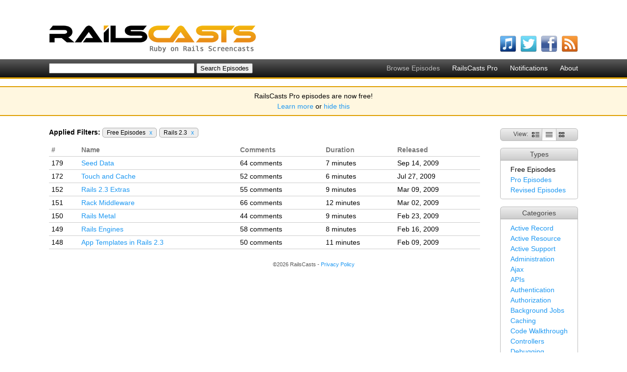

--- FILE ---
content_type: text/html; charset=utf-8
request_url: http://railscasts.com/?tag_id=24&type=free&utf8=%E2%9C%93&view=list
body_size: 3177
content:
<!DOCTYPE html>
<html>
<head>
	<meta http-equiv="Content-Type" content="text/html; charset=utf-8" />
    <title>Ruby on Rails Screencasts - RailsCasts</title>
    <meta name="description" content="Short Ruby on Rails screencasts containing tips, tricks and tutorials. Great for both novice and experienced web developers." />
    <meta name="keywords" content="rails, ruby on rails, screencasts, railscast, railscasts, tips, tricks, tutorials, training, podcasts, programming" />
    <link rel="alternate" type="application/rss+xml" title="Episodes RSS" href="http://feeds.feedburner.com/railscasts" />
    <link href="/assets/application-f33052609391fcb2333fb8c560544e00.css" media="screen" rel="stylesheet" type="text/css" />
    <script src="/assets/application-f64925eec0d3900b7b2485be8e44a375.js" type="text/javascript"></script>
    <meta content="authenticity_token" name="csrf-param" />
<meta content="p0ZQxbAvFFS9gd0fu9M97lx1JcNPl2p89Nb+018CHe4=" name="csrf-token" />
    
  </head>
  <body>
    <div id="top">
      <div class="logo"><a href="/"><img alt="RailsCasts - Ruby on Rails Screencasts" height="56" src="/assets/railscasts_logo-7101a7cd0a48292a0c07276981855edb.png" width="423" /></a></div>
      <div class="user_nav">
      </div>
      <ul class="subscribe horizontal">
        <li>
          <a href="http://phobos.apple.com/WebObjects/MZStore.woa/wa/viewPodcast?id=218282043"><img alt="Itunes" height="34" src="/assets/icons/itunes-ea9253b9b183d9788bef2cdfe326f38e.png" width="34" /></a>
          <span class="name">watch on iTunes</span>
        </li>
        <li>
          <a href="http://twitter.com/railscasts"><img alt="Twitter" height="34" src="/assets/icons/twitter-f0259ab802804e09139fb29f47678b2c.png" width="34" /></a>
          <span class="name">follow on Twitter</span>
        </li>
        <li>
          <a href="http://www.facebook.com/pages/railscasts/197415140659"><img alt="Facebook" height="34" src="/assets/icons/facebook-0ab869e74b54d9c58f33c1c75264d869.png" width="34" /></a>
          <span class="name">follow on Facebook</span>
        </li>
        <li>
          <a href="http://feeds.feedburner.com/railscasts"><img alt="Rss" height="34" src="/assets/icons/rss-04cb962054caa957a6fa3924c48594d8.png" width="34" /></a>
          <span class="name">subscribe to RSS feed</span>
        </li>
      </ul>
    </div>

    <div id="nav_bar">
      <ul class="nav horizontal">
        <li>Browse Episodes</li>
        <li><a href="/pro">RailsCasts Pro</a></li>
        <li><a href="/notifications">Notifications</a></li>
        <li><a href="/about">About</a></li>
      </ul>
      <form accept-charset="UTF-8" action="http://railscasts.com/episodes" method="get"><div style="margin:0;padding:0;display:inline"><input name="utf8" type="hidden" value="&#x2713;" /></div>
        <input id="search" name="search" size="35" type="text" />
        <input type="submit" value="Search Episodes" />
</form>    </div>

    <div id="announcement_banner">
  <p>RailsCasts Pro episodes are now free!</p>

  <p><a href="/announcements/13">Learn more</a> or <a href="/announcements/13/hide" data-remote="true">hide this</a></p>
</div>



    <div id="main">

      
<div class="content">
  <div class="side">
    <div class="episode_views">
      View: <span class="view"><a href="/?tag_id=24&amp;type=free&amp;utf8=%E2%9C%93" title="Full View"><img alt="Full" height="10" src="/assets/views/full-0788b5fc76d8a1d653004ad44fbf31e5.png" width="15" /></a></span><span class="view"><img alt="List" height="10" src="/assets/views/list-f3b69d30cdb1ef80b12126c5dbd3fc7a.png" width="14" /></span><span class="view"><a href="/?tag_id=24&amp;type=free&amp;utf8=%E2%9C%93&amp;view=grid" title="Grid View"><img alt="Grid" height="10" src="/assets/views/grid-119e56c5d75467c317c16c5c6fef94da.png" width="11" /></a></span>
    </div>
    <div class="search_option">
      <h2>Types</h2>
      <ul><li>Free Episodes</li><li><a href="/?tag_id=24&amp;type=pro&amp;utf8=%E2%9C%93&amp;view=list">Pro Episodes</a></li><li><a href="/?tag_id=24&amp;type=revised&amp;utf8=%E2%9C%93&amp;view=list">Revised Episodes</a></li></ul>
    </div>
    <div class="search_option">
      <h2>Categories</h2>
      <ul><li><a href="/?tag_id=2&amp;type=free&amp;utf8=%E2%9C%93&amp;view=list">Active Record</a></li><li><a href="/?tag_id=19&amp;type=free&amp;utf8=%E2%9C%93&amp;view=list">Active Resource</a></li><li><a href="/?tag_id=3&amp;type=free&amp;utf8=%E2%9C%93&amp;view=list">Active Support</a></li><li><a href="/?tag_id=9&amp;type=free&amp;utf8=%E2%9C%93&amp;view=list">Administration</a></li><li><a href="/?tag_id=11&amp;type=free&amp;utf8=%E2%9C%93&amp;view=list">Ajax</a></li><li><a href="/?tag_id=37&amp;type=free&amp;utf8=%E2%9C%93&amp;view=list">APIs</a></li><li><a href="/?tag_id=25&amp;type=free&amp;utf8=%E2%9C%93&amp;view=list">Authentication</a></li><li><a href="/?tag_id=26&amp;type=free&amp;utf8=%E2%9C%93&amp;view=list">Authorization</a></li><li><a href="/?tag_id=32&amp;type=free&amp;utf8=%E2%9C%93&amp;view=list">Background Jobs</a></li><li><a href="/?tag_id=18&amp;type=free&amp;utf8=%E2%9C%93&amp;view=list">Caching</a></li><li><a href="/?tag_id=39&amp;type=free&amp;utf8=%E2%9C%93&amp;view=list">Code Walkthrough</a></li><li><a href="/?tag_id=8&amp;type=free&amp;utf8=%E2%9C%93&amp;view=list">Controllers</a></li><li><a href="/?tag_id=10&amp;type=free&amp;utf8=%E2%9C%93&amp;view=list">Debugging</a></li><li><a href="/?tag_id=21&amp;type=free&amp;utf8=%E2%9C%93&amp;view=list">Deployment</a></li><li><a href="/?tag_id=23&amp;type=free&amp;utf8=%E2%9C%93&amp;view=list">eCommerce</a></li><li><a href="/?tag_id=15&amp;type=free&amp;utf8=%E2%9C%93&amp;view=list">Forms</a></li><li><a href="/?tag_id=28&amp;type=free&amp;utf8=%E2%9C%93&amp;view=list">Mailing</a></li><li><a href="/?tag_id=16&amp;type=free&amp;utf8=%E2%9C%93&amp;view=list">Models</a></li><li><a href="/?tag_id=1&amp;type=free&amp;utf8=%E2%9C%93&amp;view=list">Performance</a></li><li><a href="/?tag_id=13&amp;type=free&amp;utf8=%E2%9C%93&amp;view=list">Plugins</a></li><li><a href="/?tag_id=33&amp;type=free&amp;utf8=%E2%9C%93&amp;view=list">Production</a></li><li><a href="/?tag_id=35&amp;type=free&amp;utf8=%E2%9C%93&amp;view=list">Rack</a></li><li><a href="/?tag_id=17&amp;type=free&amp;utf8=%E2%9C%93&amp;view=list">Rails 2.0</a></li><li><a href="/?tag_id=20&amp;type=free&amp;utf8=%E2%9C%93&amp;view=list">Rails 2.1</a></li><li><a href="/?tag_id=22&amp;type=free&amp;utf8=%E2%9C%93&amp;view=list">Rails 2.2</a></li><li>Rails 2.3</li><li><a href="/?tag_id=27&amp;type=free&amp;utf8=%E2%9C%93&amp;view=list">Rails 3.0</a></li><li><a href="/?tag_id=31&amp;type=free&amp;utf8=%E2%9C%93&amp;view=list">Rails 3.1</a></li><li><a href="/?tag_id=34&amp;type=free&amp;utf8=%E2%9C%93&amp;view=list">Rails 3.2</a></li><li><a href="/?tag_id=38&amp;type=free&amp;utf8=%E2%9C%93&amp;view=list">Rails 4.0</a></li><li><a href="/?tag_id=6&amp;type=free&amp;utf8=%E2%9C%93&amp;view=list">Refactoring</a></li><li><a href="/?tag_id=14&amp;type=free&amp;utf8=%E2%9C%93&amp;view=list">Routing</a></li><li><a href="/?tag_id=30&amp;type=free&amp;utf8=%E2%9C%93&amp;view=list">Search</a></li><li><a href="/?tag_id=5&amp;type=free&amp;utf8=%E2%9C%93&amp;view=list">Security</a></li><li><a href="/?tag_id=7&amp;type=free&amp;utf8=%E2%9C%93&amp;view=list">Testing</a></li><li><a href="/?tag_id=12&amp;type=free&amp;utf8=%E2%9C%93&amp;view=list">Tools</a></li><li><a href="/?tag_id=4&amp;type=free&amp;utf8=%E2%9C%93&amp;view=list">Views</a></li></ul>
    </div>
  </div>

  <div class="episodes">
      <div class="filters">
        <strong>Applied Filters:</strong>
        <span class="filter">Free Episodes <a href="/?tag_id=24&amp;utf8=%E2%9C%93&amp;view=list">x</a></span><span class="filter">Rails 2.3 <a href="/?type=free&amp;utf8=%E2%9C%93&amp;view=list">x</a></span>
      </div>
      <table class="list">
  <tr>
    <th class="position">#</th>
    <th>Name</th>
    <th>Comments</th>
    <th>Duration</th>
    <th>Released</th>
  </tr>
    <tr class="episode" id="episode_179">
      <td class="position">
        
        179
      </td>
      <td>
        <a href="/episodes/179-seed-data">Seed Data</a>
      </td>
      <td><a href="/episodes/179-seed-data?view=comments" class="comment_count">64 comments</a></td>
      <td>7 minutes</td>
      <td>Sep 14, 2009</td>
</tr>    <tr class="episode" id="episode_172">
      <td class="position">
        
        172
      </td>
      <td>
        <a href="/episodes/172-touch-and-cache">Touch and Cache</a>
      </td>
      <td><a href="/episodes/172-touch-and-cache?view=comments" class="comment_count">52 comments</a></td>
      <td>6 minutes</td>
      <td>Jul 27, 2009</td>
</tr>    <tr class="episode" id="episode_152">
      <td class="position">
        
        152
      </td>
      <td>
        <a href="/episodes/152-rails-2-3-extras">Rails 2.3 Extras</a>
      </td>
      <td><a href="/episodes/152-rails-2-3-extras?view=comments" class="comment_count">55 comments</a></td>
      <td>9 minutes</td>
      <td>Mar 09, 2009</td>
</tr>    <tr class="episode" id="episode_151">
      <td class="position">
        
        151
      </td>
      <td>
        <a href="/episodes/151-rack-middleware">Rack Middleware</a>
      </td>
      <td><a href="/episodes/151-rack-middleware?view=comments" class="comment_count">66 comments</a></td>
      <td>12 minutes</td>
      <td>Mar 02, 2009</td>
</tr>    <tr class="episode" id="episode_150">
      <td class="position">
        
        150
      </td>
      <td>
        <a href="/episodes/150-rails-metal">Rails Metal</a>
      </td>
      <td><a href="/episodes/150-rails-metal?view=comments" class="comment_count">44 comments</a></td>
      <td>9 minutes</td>
      <td>Feb 23, 2009</td>
</tr>    <tr class="episode" id="episode_149">
      <td class="position">
        
        149
      </td>
      <td>
        <a href="/episodes/149-rails-engines">Rails Engines</a>
      </td>
      <td><a href="/episodes/149-rails-engines?view=comments" class="comment_count">58 comments</a></td>
      <td>8 minutes</td>
      <td>Feb 16, 2009</td>
</tr>    <tr class="episode" id="episode_148">
      <td class="position">
        
        148
      </td>
      <td>
        <a href="/episodes/148-app-templates-in-rails-2-3">App Templates in Rails 2.3</a>
      </td>
      <td><a href="/episodes/148-app-templates-in-rails-2-3?view=comments" class="comment_count">50 comments</a></td>
      <td>11 minutes</td>
      <td>Feb 09, 2009</td>
</tr></table>

      
  </div>
</div>

    </div>
    <div id="footer">
      <div class="inner">
        &copy;2026 RailsCasts - <a href="/privacy">Privacy Policy</a>
      </div>
    </div>

      <!-- Google Analytics -->
      <script type="text/javascript">
        var _gaq = _gaq || [];
        _gaq.push(['_setAccount', 'UA-7696481-1']);
        _gaq.push(['_trackPageview']);

        (function() {
          var ga = document.createElement('script'); ga.type = 'text/javascript'; ga.async = true;
          ga.src = ('https:' == document.location.protocol ? 'https://ssl' : 'http://www') + '.google-analytics.com/ga.js';
          var s = document.getElementsByTagName('script')[0]; s.parentNode.insertBefore(ga, s);
        })();
      </script>
  </body>
</html>
